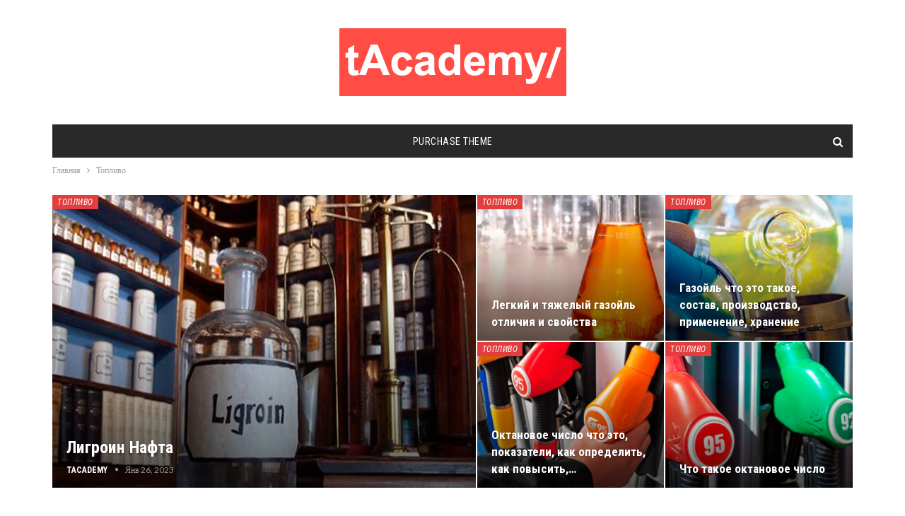

--- FILE ---
content_type: text/html; charset=UTF-8
request_url: https://tacademy.ru/category/toplivo/
body_size: 16082
content:
	<!DOCTYPE html>
		<!--[if IE 8]>
	<html class="ie ie8" lang="ru-RU"> <![endif]-->
	<!--[if IE 9]>
	<html class="ie ie9" lang="ru-RU"> <![endif]-->
	<!--[if gt IE 9]><!-->
<html lang="ru-RU"> <!--<![endif]-->
	<head>
				<meta charset="UTF-8">
		<meta http-equiv="X-UA-Compatible" content="IE=edge">
		<meta name="viewport" content="width=device-width, initial-scale=1.0">
		<link rel="pingback" href="https://tacademy.ru/xmlrpc.php"/>

		<title>Топливо Archives - Автотранспортный сайт: tacademy.ru</title><link rel="stylesheet" href="https://fonts.googleapis.com/css?family=Lato%3A400%2C400italic%7CRoboto%20Condensed%3A700%2C400italic%2C400%7CNoto%20Sans%3A400%7COswald&#038;display=swap" />
<meta name='robots' content='max-image-preview:large' />


<meta name="robots" content="max-snippet:-1, max-image-preview:large, max-video-preview:-1"/>
<link rel="canonical" href="https://tacademy.ru/category/toplivo/" />
<link rel="next" href="https://tacademy.ru/category/toplivo/page/2/" />
<meta property="og:locale" content="ru_RU" />
<meta property="og:type" content="object" />
<meta property="og:title" content="Топливо Archives - Автотранспортный сайт: tacademy.ru" />
<meta property="og:url" content="https://tacademy.ru/category/toplivo/" />
<meta property="og:site_name" content="Автотранспортный сайт: tacademy.ru" />
<meta name="twitter:card" content="summary_large_image" />
<meta name="twitter:title" content="Топливо Archives - Автотранспортный сайт: tacademy.ru" />
<script type='application/ld+json' class='yoast-schema-graph yoast-schema-graph--main'>{"@context":"https://schema.org","@graph":[{"@type":"WebSite","@id":"https://tacademy.ru/#website","url":"https://tacademy.ru/","name":"\u0410\u0432\u0442\u043e\u0442\u0440\u0430\u043d\u0441\u043f\u043e\u0440\u0442\u043d\u044b\u0439 \u0441\u0430\u0439\u0442: tacademy.ru","inLanguage":"ru-RU","description":"\u0410\u0432\u0442\u043e\u0442\u0440\u0430\u043d\u0441\u043f\u043e\u0440\u0442\u043d\u044b\u0439 \u0441\u0430\u0439\u0442: tacademy.ru","potentialAction":[{"@type":"SearchAction","target":"https://tacademy.ru/?s={search_term_string}","query-input":"required name=search_term_string"}]},{"@type":"CollectionPage","@id":"https://tacademy.ru/category/toplivo/#webpage","url":"https://tacademy.ru/category/toplivo/","name":"\u0422\u043e\u043f\u043b\u0438\u0432\u043e Archives - \u0410\u0432\u0442\u043e\u0442\u0440\u0430\u043d\u0441\u043f\u043e\u0440\u0442\u043d\u044b\u0439 \u0441\u0430\u0439\u0442: tacademy.ru","isPartOf":{"@id":"https://tacademy.ru/#website"},"inLanguage":"ru-RU"}]}</script>


<link rel='dns-prefetch' href='//fonts.googleapis.com' />
<link href='https://fonts.gstatic.com' crossorigin rel='preconnect' />
<link rel="alternate" type="application/rss+xml" title="Автотранспортный сайт: tacademy.ru &raquo; Лента" href="https://tacademy.ru/feed/" />
<link rel="alternate" type="application/rss+xml" title="Автотранспортный сайт: tacademy.ru &raquo; Лента комментариев" href="https://tacademy.ru/comments/feed/" />
<link rel="alternate" type="application/rss+xml" title="Автотранспортный сайт: tacademy.ru &raquo; Лента рубрики Топливо" href="https://tacademy.ru/category/toplivo/feed/" />
<style id='wp-img-auto-sizes-contain-inline-css' type='text/css'>
img:is([sizes=auto i],[sizes^="auto," i]){contain-intrinsic-size:3000px 1500px}
/*# sourceURL=wp-img-auto-sizes-contain-inline-css */
</style>
<style id='wp-emoji-styles-inline-css' type='text/css'>

	img.wp-smiley, img.emoji {
		display: inline !important;
		border: none !important;
		box-shadow: none !important;
		height: 1em !important;
		width: 1em !important;
		margin: 0 0.07em !important;
		vertical-align: -0.1em !important;
		background: none !important;
		padding: 0 !important;
	}
/*# sourceURL=wp-emoji-styles-inline-css */
</style>
<style id='wp-block-library-inline-css' type='text/css'>
:root{--wp-block-synced-color:#7a00df;--wp-block-synced-color--rgb:122,0,223;--wp-bound-block-color:var(--wp-block-synced-color);--wp-editor-canvas-background:#ddd;--wp-admin-theme-color:#007cba;--wp-admin-theme-color--rgb:0,124,186;--wp-admin-theme-color-darker-10:#006ba1;--wp-admin-theme-color-darker-10--rgb:0,107,160.5;--wp-admin-theme-color-darker-20:#005a87;--wp-admin-theme-color-darker-20--rgb:0,90,135;--wp-admin-border-width-focus:2px}@media (min-resolution:192dpi){:root{--wp-admin-border-width-focus:1.5px}}.wp-element-button{cursor:pointer}:root .has-very-light-gray-background-color{background-color:#eee}:root .has-very-dark-gray-background-color{background-color:#313131}:root .has-very-light-gray-color{color:#eee}:root .has-very-dark-gray-color{color:#313131}:root .has-vivid-green-cyan-to-vivid-cyan-blue-gradient-background{background:linear-gradient(135deg,#00d084,#0693e3)}:root .has-purple-crush-gradient-background{background:linear-gradient(135deg,#34e2e4,#4721fb 50%,#ab1dfe)}:root .has-hazy-dawn-gradient-background{background:linear-gradient(135deg,#faaca8,#dad0ec)}:root .has-subdued-olive-gradient-background{background:linear-gradient(135deg,#fafae1,#67a671)}:root .has-atomic-cream-gradient-background{background:linear-gradient(135deg,#fdd79a,#004a59)}:root .has-nightshade-gradient-background{background:linear-gradient(135deg,#330968,#31cdcf)}:root .has-midnight-gradient-background{background:linear-gradient(135deg,#020381,#2874fc)}:root{--wp--preset--font-size--normal:16px;--wp--preset--font-size--huge:42px}.has-regular-font-size{font-size:1em}.has-larger-font-size{font-size:2.625em}.has-normal-font-size{font-size:var(--wp--preset--font-size--normal)}.has-huge-font-size{font-size:var(--wp--preset--font-size--huge)}.has-text-align-center{text-align:center}.has-text-align-left{text-align:left}.has-text-align-right{text-align:right}.has-fit-text{white-space:nowrap!important}#end-resizable-editor-section{display:none}.aligncenter{clear:both}.items-justified-left{justify-content:flex-start}.items-justified-center{justify-content:center}.items-justified-right{justify-content:flex-end}.items-justified-space-between{justify-content:space-between}.screen-reader-text{border:0;clip-path:inset(50%);height:1px;margin:-1px;overflow:hidden;padding:0;position:absolute;width:1px;word-wrap:normal!important}.screen-reader-text:focus{background-color:#ddd;clip-path:none;color:#444;display:block;font-size:1em;height:auto;left:5px;line-height:normal;padding:15px 23px 14px;text-decoration:none;top:5px;width:auto;z-index:100000}html :where(.has-border-color){border-style:solid}html :where([style*=border-top-color]){border-top-style:solid}html :where([style*=border-right-color]){border-right-style:solid}html :where([style*=border-bottom-color]){border-bottom-style:solid}html :where([style*=border-left-color]){border-left-style:solid}html :where([style*=border-width]){border-style:solid}html :where([style*=border-top-width]){border-top-style:solid}html :where([style*=border-right-width]){border-right-style:solid}html :where([style*=border-bottom-width]){border-bottom-style:solid}html :where([style*=border-left-width]){border-left-style:solid}html :where(img[class*=wp-image-]){height:auto;max-width:100%}:where(figure){margin:0 0 1em}html :where(.is-position-sticky){--wp-admin--admin-bar--position-offset:var(--wp-admin--admin-bar--height,0px)}@media screen and (max-width:600px){html :where(.is-position-sticky){--wp-admin--admin-bar--position-offset:0px}}

/*# sourceURL=wp-block-library-inline-css */
</style><style id='global-styles-inline-css' type='text/css'>
:root{--wp--preset--aspect-ratio--square: 1;--wp--preset--aspect-ratio--4-3: 4/3;--wp--preset--aspect-ratio--3-4: 3/4;--wp--preset--aspect-ratio--3-2: 3/2;--wp--preset--aspect-ratio--2-3: 2/3;--wp--preset--aspect-ratio--16-9: 16/9;--wp--preset--aspect-ratio--9-16: 9/16;--wp--preset--color--black: #000000;--wp--preset--color--cyan-bluish-gray: #abb8c3;--wp--preset--color--white: #ffffff;--wp--preset--color--pale-pink: #f78da7;--wp--preset--color--vivid-red: #cf2e2e;--wp--preset--color--luminous-vivid-orange: #ff6900;--wp--preset--color--luminous-vivid-amber: #fcb900;--wp--preset--color--light-green-cyan: #7bdcb5;--wp--preset--color--vivid-green-cyan: #00d084;--wp--preset--color--pale-cyan-blue: #8ed1fc;--wp--preset--color--vivid-cyan-blue: #0693e3;--wp--preset--color--vivid-purple: #9b51e0;--wp--preset--gradient--vivid-cyan-blue-to-vivid-purple: linear-gradient(135deg,rgb(6,147,227) 0%,rgb(155,81,224) 100%);--wp--preset--gradient--light-green-cyan-to-vivid-green-cyan: linear-gradient(135deg,rgb(122,220,180) 0%,rgb(0,208,130) 100%);--wp--preset--gradient--luminous-vivid-amber-to-luminous-vivid-orange: linear-gradient(135deg,rgb(252,185,0) 0%,rgb(255,105,0) 100%);--wp--preset--gradient--luminous-vivid-orange-to-vivid-red: linear-gradient(135deg,rgb(255,105,0) 0%,rgb(207,46,46) 100%);--wp--preset--gradient--very-light-gray-to-cyan-bluish-gray: linear-gradient(135deg,rgb(238,238,238) 0%,rgb(169,184,195) 100%);--wp--preset--gradient--cool-to-warm-spectrum: linear-gradient(135deg,rgb(74,234,220) 0%,rgb(151,120,209) 20%,rgb(207,42,186) 40%,rgb(238,44,130) 60%,rgb(251,105,98) 80%,rgb(254,248,76) 100%);--wp--preset--gradient--blush-light-purple: linear-gradient(135deg,rgb(255,206,236) 0%,rgb(152,150,240) 100%);--wp--preset--gradient--blush-bordeaux: linear-gradient(135deg,rgb(254,205,165) 0%,rgb(254,45,45) 50%,rgb(107,0,62) 100%);--wp--preset--gradient--luminous-dusk: linear-gradient(135deg,rgb(255,203,112) 0%,rgb(199,81,192) 50%,rgb(65,88,208) 100%);--wp--preset--gradient--pale-ocean: linear-gradient(135deg,rgb(255,245,203) 0%,rgb(182,227,212) 50%,rgb(51,167,181) 100%);--wp--preset--gradient--electric-grass: linear-gradient(135deg,rgb(202,248,128) 0%,rgb(113,206,126) 100%);--wp--preset--gradient--midnight: linear-gradient(135deg,rgb(2,3,129) 0%,rgb(40,116,252) 100%);--wp--preset--font-size--small: 13px;--wp--preset--font-size--medium: 20px;--wp--preset--font-size--large: 36px;--wp--preset--font-size--x-large: 42px;--wp--preset--spacing--20: 0.44rem;--wp--preset--spacing--30: 0.67rem;--wp--preset--spacing--40: 1rem;--wp--preset--spacing--50: 1.5rem;--wp--preset--spacing--60: 2.25rem;--wp--preset--spacing--70: 3.38rem;--wp--preset--spacing--80: 5.06rem;--wp--preset--shadow--natural: 6px 6px 9px rgba(0, 0, 0, 0.2);--wp--preset--shadow--deep: 12px 12px 50px rgba(0, 0, 0, 0.4);--wp--preset--shadow--sharp: 6px 6px 0px rgba(0, 0, 0, 0.2);--wp--preset--shadow--outlined: 6px 6px 0px -3px rgb(255, 255, 255), 6px 6px rgb(0, 0, 0);--wp--preset--shadow--crisp: 6px 6px 0px rgb(0, 0, 0);}:where(.is-layout-flex){gap: 0.5em;}:where(.is-layout-grid){gap: 0.5em;}body .is-layout-flex{display: flex;}.is-layout-flex{flex-wrap: wrap;align-items: center;}.is-layout-flex > :is(*, div){margin: 0;}body .is-layout-grid{display: grid;}.is-layout-grid > :is(*, div){margin: 0;}:where(.wp-block-columns.is-layout-flex){gap: 2em;}:where(.wp-block-columns.is-layout-grid){gap: 2em;}:where(.wp-block-post-template.is-layout-flex){gap: 1.25em;}:where(.wp-block-post-template.is-layout-grid){gap: 1.25em;}.has-black-color{color: var(--wp--preset--color--black) !important;}.has-cyan-bluish-gray-color{color: var(--wp--preset--color--cyan-bluish-gray) !important;}.has-white-color{color: var(--wp--preset--color--white) !important;}.has-pale-pink-color{color: var(--wp--preset--color--pale-pink) !important;}.has-vivid-red-color{color: var(--wp--preset--color--vivid-red) !important;}.has-luminous-vivid-orange-color{color: var(--wp--preset--color--luminous-vivid-orange) !important;}.has-luminous-vivid-amber-color{color: var(--wp--preset--color--luminous-vivid-amber) !important;}.has-light-green-cyan-color{color: var(--wp--preset--color--light-green-cyan) !important;}.has-vivid-green-cyan-color{color: var(--wp--preset--color--vivid-green-cyan) !important;}.has-pale-cyan-blue-color{color: var(--wp--preset--color--pale-cyan-blue) !important;}.has-vivid-cyan-blue-color{color: var(--wp--preset--color--vivid-cyan-blue) !important;}.has-vivid-purple-color{color: var(--wp--preset--color--vivid-purple) !important;}.has-black-background-color{background-color: var(--wp--preset--color--black) !important;}.has-cyan-bluish-gray-background-color{background-color: var(--wp--preset--color--cyan-bluish-gray) !important;}.has-white-background-color{background-color: var(--wp--preset--color--white) !important;}.has-pale-pink-background-color{background-color: var(--wp--preset--color--pale-pink) !important;}.has-vivid-red-background-color{background-color: var(--wp--preset--color--vivid-red) !important;}.has-luminous-vivid-orange-background-color{background-color: var(--wp--preset--color--luminous-vivid-orange) !important;}.has-luminous-vivid-amber-background-color{background-color: var(--wp--preset--color--luminous-vivid-amber) !important;}.has-light-green-cyan-background-color{background-color: var(--wp--preset--color--light-green-cyan) !important;}.has-vivid-green-cyan-background-color{background-color: var(--wp--preset--color--vivid-green-cyan) !important;}.has-pale-cyan-blue-background-color{background-color: var(--wp--preset--color--pale-cyan-blue) !important;}.has-vivid-cyan-blue-background-color{background-color: var(--wp--preset--color--vivid-cyan-blue) !important;}.has-vivid-purple-background-color{background-color: var(--wp--preset--color--vivid-purple) !important;}.has-black-border-color{border-color: var(--wp--preset--color--black) !important;}.has-cyan-bluish-gray-border-color{border-color: var(--wp--preset--color--cyan-bluish-gray) !important;}.has-white-border-color{border-color: var(--wp--preset--color--white) !important;}.has-pale-pink-border-color{border-color: var(--wp--preset--color--pale-pink) !important;}.has-vivid-red-border-color{border-color: var(--wp--preset--color--vivid-red) !important;}.has-luminous-vivid-orange-border-color{border-color: var(--wp--preset--color--luminous-vivid-orange) !important;}.has-luminous-vivid-amber-border-color{border-color: var(--wp--preset--color--luminous-vivid-amber) !important;}.has-light-green-cyan-border-color{border-color: var(--wp--preset--color--light-green-cyan) !important;}.has-vivid-green-cyan-border-color{border-color: var(--wp--preset--color--vivid-green-cyan) !important;}.has-pale-cyan-blue-border-color{border-color: var(--wp--preset--color--pale-cyan-blue) !important;}.has-vivid-cyan-blue-border-color{border-color: var(--wp--preset--color--vivid-cyan-blue) !important;}.has-vivid-purple-border-color{border-color: var(--wp--preset--color--vivid-purple) !important;}.has-vivid-cyan-blue-to-vivid-purple-gradient-background{background: var(--wp--preset--gradient--vivid-cyan-blue-to-vivid-purple) !important;}.has-light-green-cyan-to-vivid-green-cyan-gradient-background{background: var(--wp--preset--gradient--light-green-cyan-to-vivid-green-cyan) !important;}.has-luminous-vivid-amber-to-luminous-vivid-orange-gradient-background{background: var(--wp--preset--gradient--luminous-vivid-amber-to-luminous-vivid-orange) !important;}.has-luminous-vivid-orange-to-vivid-red-gradient-background{background: var(--wp--preset--gradient--luminous-vivid-orange-to-vivid-red) !important;}.has-very-light-gray-to-cyan-bluish-gray-gradient-background{background: var(--wp--preset--gradient--very-light-gray-to-cyan-bluish-gray) !important;}.has-cool-to-warm-spectrum-gradient-background{background: var(--wp--preset--gradient--cool-to-warm-spectrum) !important;}.has-blush-light-purple-gradient-background{background: var(--wp--preset--gradient--blush-light-purple) !important;}.has-blush-bordeaux-gradient-background{background: var(--wp--preset--gradient--blush-bordeaux) !important;}.has-luminous-dusk-gradient-background{background: var(--wp--preset--gradient--luminous-dusk) !important;}.has-pale-ocean-gradient-background{background: var(--wp--preset--gradient--pale-ocean) !important;}.has-electric-grass-gradient-background{background: var(--wp--preset--gradient--electric-grass) !important;}.has-midnight-gradient-background{background: var(--wp--preset--gradient--midnight) !important;}.has-small-font-size{font-size: var(--wp--preset--font-size--small) !important;}.has-medium-font-size{font-size: var(--wp--preset--font-size--medium) !important;}.has-large-font-size{font-size: var(--wp--preset--font-size--large) !important;}.has-x-large-font-size{font-size: var(--wp--preset--font-size--x-large) !important;}
/*# sourceURL=global-styles-inline-css */
</style>

<style id='classic-theme-styles-inline-css' type='text/css'>
/*! This file is auto-generated */
.wp-block-button__link{color:#fff;background-color:#32373c;border-radius:9999px;box-shadow:none;text-decoration:none;padding:calc(.667em + 2px) calc(1.333em + 2px);font-size:1.125em}.wp-block-file__button{background:#32373c;color:#fff;text-decoration:none}
/*# sourceURL=/wp-includes/css/classic-themes.min.css */
</style>

<script type="text/javascript" src="https://tacademy.ru/wp-includes/js/jquery/jquery.min.js?ver=3.7.1" id="jquery-core-js"></script>
<script type="text/javascript" src="https://tacademy.ru/wp-includes/js/jquery/jquery-migrate.min.js?ver=3.4.1" id="jquery-migrate-js"></script>
<link rel="https://api.w.org/" href="https://tacademy.ru/wp-json/" /><link rel="alternate" title="JSON" type="application/json" href="https://tacademy.ru/wp-json/wp/v2/categories/35" /><link rel="EditURI" type="application/rsd+xml" title="RSD" href="https://tacademy.ru/xmlrpc.php?rsd" />
			<link rel="amphtml" href="https://tacademy.ru/amp/category/toplivo/"/>
						<link rel="shortcut icon" href="https://tacademy.ru/wp-content/uploads/7-2.png">			<link rel="apple-touch-icon" href="https://tacademy.ru/wp-content/uploads/7-2.png">			<link rel="apple-touch-icon" sizes="114x114" href="https://tacademy.ru/wp-content/uploads/7-1.png">			<link rel="apple-touch-icon" sizes="72x72" href="https://tacademy.ru/wp-content/uploads/7-1.png">			<link rel="apple-touch-icon" sizes="144x144" href="https://tacademy.ru/wp-content/uploads/7-1.png"><meta name="generator" content="Powered by WPBakery Page Builder - drag and drop page builder for WordPress."/>
<script type="application/ld+json">{
    "@context": "http://schema.org/",
    "@type": "Organization",
    "@id": "#organization",
    "logo": {
        "@type": "ImageObject",
        "url": "http://tacademy.ru/wp-content/uploads/tacademy-ru.png"
    },
    "url": "https://tacademy.ru/",
    "name": "\u0410\u0432\u0442\u043e\u0442\u0440\u0430\u043d\u0441\u043f\u043e\u0440\u0442\u043d\u044b\u0439 \u0441\u0430\u0439\u0442: tacademy.ru",
    "description": "\u0410\u0432\u0442\u043e\u0442\u0440\u0430\u043d\u0441\u043f\u043e\u0440\u0442\u043d\u044b\u0439 \u0441\u0430\u0439\u0442: tacademy.ru"
}</script>
<script type="application/ld+json">{
    "@context": "http://schema.org/",
    "@type": "WebSite",
    "name": "\u0410\u0432\u0442\u043e\u0442\u0440\u0430\u043d\u0441\u043f\u043e\u0440\u0442\u043d\u044b\u0439 \u0441\u0430\u0439\u0442: tacademy.ru",
    "alternateName": "\u0410\u0432\u0442\u043e\u0442\u0440\u0430\u043d\u0441\u043f\u043e\u0440\u0442\u043d\u044b\u0439 \u0441\u0430\u0439\u0442: tacademy.ru",
    "url": "https://tacademy.ru/"
}</script>
<link rel='stylesheet' id='bs-icons' href='https://tacademy.ru/wp-content/themes/publisher/includes/libs/better-framework/assets/css/bs-icons.css' type='text/css' media='all' />
<link rel='stylesheet' id='better-social-counter' href='https://tacademy.ru/wp-content/plugins/better-social-counter/css/style.min.css' type='text/css' media='all' />
<link rel='stylesheet' id='bf-slick' href='https://tacademy.ru/wp-content/themes/publisher/includes/libs/better-framework/assets/css/slick.min.css' type='text/css' media='all' />

<link rel='stylesheet' id='better-reviews' href='https://tacademy.ru/wp-content/plugins/better-reviews/css/better-reviews.min.css' type='text/css' media='all' />
<link rel='stylesheet' id='pretty-photo' href='https://tacademy.ru/wp-content/themes/publisher/includes/libs/better-framework/assets/css/pretty-photo.min.css' type='text/css' media='all' />
<link rel='stylesheet' id='theme-libs' href='https://tacademy.ru/wp-content/themes/publisher/css/theme-libs.min.css' type='text/css' media='all' />
<link rel='stylesheet' id='fontawesome' href='https://tacademy.ru/wp-content/themes/publisher/includes/libs/better-framework/assets/css/font-awesome.min.css' type='text/css' media='all' />
<link rel='stylesheet' id='publisher' href='https://tacademy.ru/wp-content/themes/publisher/style-7.11.0.min.css' type='text/css' media='all' />
<link rel='stylesheet' id='publisher-theme-classic-magazine' href='https://tacademy.ru/wp-content/themes/publisher/includes/styles/classic-magazine/style.min.css' type='text/css' media='all' />
<link rel='stylesheet' id='7.11.0-1703516982' href='https://tacademy.ru/wp-content/bs-booster-cache/6f28099fa02afebb5610900492e3b2d0.css' type='text/css' media='all' />
<noscript><style> .wpb_animate_when_almost_visible { opacity: 1; }</style></noscript>	</head>

<body class="archive category category-toplivo category-35 wp-theme-publisher bs-theme bs-publisher bs-publisher-classic-magazine active-light-box ltr close-rh page-layout-2-col page-layout-2-col-right full-width active-sticky-sidebar main-menu-sticky-smart main-menu-boxed active-ajax-search single-prim-cat-35 single-cat-35  wpb-js-composer js-comp-ver-6.2.0 vc_responsive bs-ll-a" dir="ltr">
		<div class="main-wrap content-main-wrap">
			<header id="header" class="site-header header-style-1 boxed" itemscope="itemscope" itemtype="https://schema.org/WPHeader">
				<div class="header-inner">
			<div class="content-wrap">
				<div class="container">
					<div id="site-branding" class="site-branding">
	<p  id="site-title" class="logo h1 img-logo">
	<a href="https://tacademy.ru/" itemprop="url" rel="home">
					<img id="site-logo" src="https://tacademy.ru/wp-content/uploads/tacademy-ru.png" alt="Tacademy" data-bsrjs="http://tacademy.ru/wp-content/uploads/tacademy-ru-ret.png" />

			<span class="site-title">Tacademy - Автотранспортный сайт: tacademy.ru</span>
				</a>
</p>
</div>
				</div>

			</div>
		</div>
		<div id="menu-main" class="menu main-menu-wrapper show-search-item menu-actions-btn-width-1" role="navigation" itemscope="itemscope" itemtype="https://schema.org/SiteNavigationElement">
	<div class="main-menu-inner">
		<div class="content-wrap">
			<div class="container">

				<nav class="main-menu-container">
					<ul id="main-navigation" class="main-menu menu bsm-pure clearfix">
						<li id="menu-item-170" class="menu-item menu-item-type-custom menu-item-object-custom better-anim-fade menu-item-170"><a target="_blank" href="http://betterstudio.com/">Purchase Theme</a></li>
					</ul>
											<div class="menu-action-buttons width-1">
															<div class="search-container close">
									<span class="search-handler"><i class="fa fa-search"></i></span>

									<div class="search-box clearfix">
										<form role="search" method="get" class="search-form clearfix" action="https://tacademy.ru">
	<input type="search" class="search-field"
	       placeholder="Поиск..."
	       value="" name="s"
	       title="Искать:"
	       autocomplete="off">
	<input type="submit" class="search-submit" value="Поиск">
</form>
									</div>
								</div>
														</div>
										</nav>

			</div>
		</div>
	</div>
</div>	</header>
	<div class="rh-header clearfix light deferred-block-exclude">
		<div class="rh-container clearfix">

			<div class="menu-container close">
				<span class="menu-handler"><span class="lines"></span></span>
			</div>

			<div class="logo-container rh-img-logo">
				<a href="https://tacademy.ru/" itemprop="url" rel="home">
											<img src="https://tacademy.ru/wp-content/uploads/tacademy-ru.png" alt="Автотранспортный сайт: tacademy.ru" data-bsrjs="http://tacademy.ru/wp-content/uploads/tacademy-ru-ret.png" />				</a>
			</div>
		</div>
	</div>
<nav role="navigation" aria-label="Breadcrumbs" class="bf-breadcrumb clearfix bc-top-style bc-before-slider-style-3"><div class="content-wrap"><div class="container bf-breadcrumb-container"><ul class="bf-breadcrumb-items" itemscope itemtype="http://schema.org/BreadcrumbList"><meta name="numberOfItems" content="2" /><meta name="itemListOrder" content="Ascending" /><li itemprop="itemListElement" itemscope itemtype="http://schema.org/ListItem" class="bf-breadcrumb-item bf-breadcrumb-begin"><a itemprop="item" href="https://tacademy.ru" rel="home"><span itemprop="name">Главная</span></a><meta itemprop="position" content="1" /></li><li itemprop="itemListElement" itemscope itemtype="http://schema.org/ListItem" class="bf-breadcrumb-item bf-breadcrumb-end"><span itemprop="name">Топливо</span><meta itemprop="item" content="https://tacademy.ru/category/toplivo/"/><meta itemprop="position" content="2" /></li></ul></div></div></nav><div class="content-wrap">
	<div class="slider-container clearfix slider-type-custom-blocks slider-bc-before slider-style-3-container slider-overlay-simple-gr">
	<div class="content-wrap">
	<div class="container">
	<div class="row">
	<div class="col-sm-12">
		<div class="listing listing-modern-grid listing-modern-grid-2 clearfix slider-overlay-simple-gr">
		<div class="mg-col mg-col-1">
				<article class="post-417 type-post format-standard has-post-thumbnail  listing-item-1 listing-item listing-mg-item listing-mg-2-item listing-mg-type-1 main-term-35">
	<div class="item-content">
		<a  title="Лигроин Нафта" data-src="https://tacademy.ru/wp-content/uploads/36.jpg" data-bs-srcset="{&quot;baseurl&quot;:&quot;https:\/\/tacademy.ru\/wp-content\/uploads\/&quot;,&quot;sizes&quot;:{&quot;210&quot;:&quot;36-210x136.jpg&quot;,&quot;279&quot;:&quot;36-279x220.jpg&quot;,&quot;357&quot;:&quot;36-357x210.jpg&quot;,&quot;618&quot;:&quot;36.jpg&quot;}}"				class="img-cont" href="https://tacademy.ru/ligroin-nafta-author-tacademy/"></a>
		<div class="term-badges floated"><span class="term-badge term-35"><a href="https://tacademy.ru/category/toplivo/">Топливо</a></span></div>		<div class="content-container">
			<h2 class="title">			<a href="https://tacademy.ru/ligroin-nafta-author-tacademy/" class="post-url post-title">
				Лигроин Нафта			</a>
			</h2>		<div class="post-meta">

							<a href="https://tacademy.ru/author/tacademy/"
				   title="Обзор Автор статьи"
				   class="post-author-a">
					<i class="post-author author">
						tacademy					</i>
				</a>
							<span class="time"><time class="post-published updated"
				                         datetime="2023-01-26T00:00:00+03:00">Янв 26, 2023</time></span>
						</div>
				</div>
	</div>
	</article >
		</div>
		<div class="mg-col mg-col-2">
			<div class="mg-row mg-row-1 clearfix">
				<div class="item-2-cont">
						<article class="post-403 type-post format-standard has-post-thumbnail  listing-item-2 listing-item listing-mg-item listing-mg-2-item listing-mg-type-1 main-term-35">
	<div class="item-content">
		<a  title="Легкий и тяжелый газойль отличия и свойства" data-src="https://tacademy.ru/wp-content/uploads/29-279x220.jpg" data-bs-srcset="{&quot;baseurl&quot;:&quot;https:\/\/tacademy.ru\/wp-content\/uploads\/&quot;,&quot;sizes&quot;:{&quot;210&quot;:&quot;29-210x136.jpg&quot;,&quot;279&quot;:&quot;29-279x220.jpg&quot;,&quot;357&quot;:&quot;29-357x210.jpg&quot;,&quot;618&quot;:&quot;29.jpg&quot;}}"				class="img-cont" href="https://tacademy.ru/legkij-tyazhelij-gazojl-otlichiya-svojstva-author-tacademy/"></a>
		<div class="term-badges floated"><span class="term-badge term-35"><a href="https://tacademy.ru/category/toplivo/">Топливо</a></span></div>		<div class="content-container">
			<h2 class="title">			<a href="https://tacademy.ru/legkij-tyazhelij-gazojl-otlichiya-svojstva-author-tacademy/" class="post-url post-title">
				Легкий и тяжелый газойль отличия и свойства			</a>
			</h2>		</div>
	</div>
	</article >
				</div>
				<div class="item-3-cont">
						<article class="post-401 type-post format-standard has-post-thumbnail  listing-item-3 listing-item listing-mg-item listing-mg-2-item listing-mg-type-1 main-term-35">
	<div class="item-content">
		<a  title="Газойль что это такое, состав, производство, применение, хранение" data-src="https://tacademy.ru/wp-content/uploads/28-279x220.jpg" data-bs-srcset="{&quot;baseurl&quot;:&quot;https:\/\/tacademy.ru\/wp-content\/uploads\/&quot;,&quot;sizes&quot;:{&quot;210&quot;:&quot;28-210x136.jpg&quot;,&quot;279&quot;:&quot;28-279x220.jpg&quot;,&quot;357&quot;:&quot;28-357x210.jpg&quot;,&quot;618&quot;:&quot;28.jpg&quot;}}"				class="img-cont" href="https://tacademy.ru/gazojl-sostav-proizvodstvo-primenenie-author-tacademy/"></a>
		<div class="term-badges floated"><span class="term-badge term-35"><a href="https://tacademy.ru/category/toplivo/">Топливо</a></span></div>		<div class="content-container">
			<h2 class="title">			<a href="https://tacademy.ru/gazojl-sostav-proizvodstvo-primenenie-author-tacademy/" class="post-url post-title">
				Газойль что это такое, состав, производство, применение, хранение			</a>
			</h2>		</div>
	</div>
	</article >
				</div>
			</div>
			<div class="mg-row mg-row-2 clearfix">
				<div class="item-4-cont">
						<article class="post-367 type-post format-standard has-post-thumbnail  listing-item-4 listing-item listing-mg-item listing-mg-2-item listing-mg-type-1 main-term-35">
	<div class="item-content">
		<a  title="Октановое число что это, показатели, как определить, как повысить, понизить" data-src="https://tacademy.ru/wp-content/uploads/11-279x220.jpg" data-bs-srcset="{&quot;baseurl&quot;:&quot;https:\/\/tacademy.ru\/wp-content\/uploads\/&quot;,&quot;sizes&quot;:{&quot;210&quot;:&quot;11-210x136.jpg&quot;,&quot;279&quot;:&quot;11-279x220.jpg&quot;,&quot;357&quot;:&quot;11-357x210.jpg&quot;,&quot;618&quot;:&quot;11.jpg&quot;}}"				class="img-cont" href="https://tacademy.ru/oktanovoe-chislo-pokazateli-opredelit-author-tacademy/"></a>
		<div class="term-badges floated"><span class="term-badge term-35"><a href="https://tacademy.ru/category/toplivo/">Топливо</a></span></div>		<div class="content-container">
			<h2 class="title">			<a href="https://tacademy.ru/oktanovoe-chislo-pokazateli-opredelit-author-tacademy/" class="post-url post-title">
				Октановое число что это, показатели, как определить, как повысить,&hellip;			</a>
			</h2>		</div>
	</div>
	</article >
				</div>
				<div class="item-5-cont">
						<article class="post-365 type-post format-standard has-post-thumbnail  listing-item-5 listing-item listing-mg-item listing-mg-2-item listing-mg-type-1 main-term-35">
	<div class="item-content">
		<a  title="Что такое октановое число" data-src="https://tacademy.ru/wp-content/uploads/10-279x220.jpg" data-bs-srcset="{&quot;baseurl&quot;:&quot;https:\/\/tacademy.ru\/wp-content\/uploads\/&quot;,&quot;sizes&quot;:{&quot;210&quot;:&quot;10-210x136.jpg&quot;,&quot;279&quot;:&quot;10-279x220.jpg&quot;,&quot;357&quot;:&quot;10-357x210.jpg&quot;,&quot;618&quot;:&quot;10.jpg&quot;}}"				class="img-cont" href="https://tacademy.ru/chto-takoe-oktanovoe-chislo-author-tacademy/"></a>
		<div class="term-badges floated"><span class="term-badge term-35"><a href="https://tacademy.ru/category/toplivo/">Топливо</a></span></div>		<div class="content-container">
			<h2 class="title">			<a href="https://tacademy.ru/chto-takoe-oktanovoe-chislo-author-tacademy/" class="post-url post-title">
				Что такое октановое число			</a>
			</h2>		</div>
	</div>
	</article >
				</div>
			</div>
		</div>
	</div>
	</div>
	</div>
	</div>
	</div>
		</div>	<main id="content" class="content-container">

		<div class="container layout-2-col layout-2-col-1 layout-right-sidebar layout-bc-before">
			<div class="row main-section">
										<div class="col-sm-8 content-column">
								<section class="archive-title category-title with-actions with-terms">
		<div class="pre-title"><span>просмотр Категория</span></div>

					<div class="actions-container">
				<a class="rss-link" href="https://tacademy.ru/category/toplivo/feed/"><i class="fa fa-rss"></i></a>
			</div>
		
		<h1 class="page-heading"><span class="h-title">Топливо</span></h1>
		
					<div class="term-badges">
									<span class="term-badge term-33">
					<a href="https://tacademy.ru/category/avtomobil/">Автомобиль</a>
				</span>
										<span class="term-badge term-39">
					<a href="https://tacademy.ru/category/avtomobilnyye-brendy/">Автомобильные бренды</a>
				</span>
										<span class="term-badge term-31">
					<a href="https://tacademy.ru/category/azs/">АЗС</a>
				</span>
										<span class="term-badge term-1">
					<a href="https://tacademy.ru/category/%d0%b1%d0%b5%d0%b7-%d1%80%d1%83%d0%b1%d1%80%d0%b8%d0%ba%d0%b8/">Без рубрики</a>
				</span>
										<span class="term-badge term-34">
					<a href="https://tacademy.ru/category/benzin/">Бензин</a>
				</span>
										<span class="term-badge term-37">
					<a href="https://tacademy.ru/category/dizelnoye-toplivo/">Дизельное топливо</a>
				</span>
										<span class="term-badge term-36">
					<a href="https://tacademy.ru/category/kerosin/">Керосин</a>
				</span>
								</div>

				</section>
	<div class="listing listing-blog listing-blog-1 clearfix  columns-1">
		<article class="post-363 type-post format-standard has-post-thumbnail   listing-item listing-item-blog  listing-item-blog-1 main-term-35 bsw-7 ">
		<div class="item-inner clearfix">
							<div class="featured clearfix">
					<div class="term-badges floated"><span class="term-badge term-35"><a href="https://tacademy.ru/category/toplivo/">Топливо</a></span></div>					<a  title="Влияние октанового числа на расход топлива" data-src="https://tacademy.ru/wp-content/uploads/9-210x136.jpg" data-bs-srcset="{&quot;baseurl&quot;:&quot;https:\/\/tacademy.ru\/wp-content\/uploads\/&quot;,&quot;sizes&quot;:{&quot;86&quot;:&quot;9-86x64.jpg&quot;,&quot;210&quot;:&quot;9-210x136.jpg&quot;,&quot;279&quot;:&quot;9-279x220.jpg&quot;,&quot;357&quot;:&quot;9-357x210.jpg&quot;,&quot;618&quot;:&quot;9.jpg&quot;}}"							class="img-holder" href="https://tacademy.ru/vliyanie-oktanovogo-chisla-na-rashod-topliva-author-tacademy/"></a>
									</div>
			<h2 class="title">			<a href="https://tacademy.ru/vliyanie-oktanovogo-chisla-na-rashod-topliva-author-tacademy/" class="post-url post-title">
				Влияние октанового числа на расход топлива			</a>
			</h2>		<div class="post-meta">

							<a href="https://tacademy.ru/author/tacademy/"
				   title="Обзор Автор статьи"
				   class="post-author-a">
					<i class="post-author author">
						tacademy					</i>
				</a>
							<span class="time"><time class="post-published updated"
				                         datetime="2022-12-30T00:00:00+03:00">Дек 30, 2022</time></span>
						</div>
						<div class="post-summary">
					Октановое число бензина является показателем его устойчивости к детонации. Если октановое число выше, то топливо может выдерживать сжатие в течение длительного времени без воспламенения. Это означает, что если двигатель хочет извлечь из &hellip;				</div>
						</div>
	</article>
	<article class="post-301 type-post format-standard has-post-thumbnail   listing-item listing-item-blog  listing-item-blog-1 main-term-35 bsw-7 ">
		<div class="item-inner clearfix">
							<div class="featured clearfix">
					<div class="term-badges floated"><span class="term-badge term-35"><a href="https://tacademy.ru/category/toplivo/">Топливо</a></span></div>					<a  title="Альтернативные виды топлива" data-src="https://tacademy.ru/wp-content/uploads/84-210x136.jpg" data-bs-srcset="{&quot;baseurl&quot;:&quot;https:\/\/tacademy.ru\/wp-content\/uploads\/&quot;,&quot;sizes&quot;:{&quot;86&quot;:&quot;84-86x64.jpg&quot;,&quot;210&quot;:&quot;84-210x136.jpg&quot;,&quot;279&quot;:&quot;84-279x220.jpg&quot;,&quot;357&quot;:&quot;84-357x210.jpg&quot;,&quot;618&quot;:&quot;84.jpg&quot;}}"							class="img-holder" href="https://tacademy.ru/alternativnye-vidy-topliva-author-tacademy/"></a>
									</div>
			<h2 class="title">			<a href="https://tacademy.ru/alternativnye-vidy-topliva-author-tacademy/" class="post-url post-title">
				Альтернативные виды топлива			</a>
			</h2>		<div class="post-meta">

							<a href="https://tacademy.ru/author/tacademy/"
				   title="Обзор Автор статьи"
				   class="post-author-a">
					<i class="post-author author">
						tacademy					</i>
				</a>
							<span class="time"><time class="post-published updated"
				                         datetime="2022-11-29T00:00:00+03:00">Ноя 29, 2022</time></span>
						</div>
						<div class="post-summary">
					Давайте рассмотрим, какие варианты заправки автомобиля существуют в настоящее время и какие варианты, кроме бензина и дизельного топлива, появятся в будущем.
Сжиженный нефтяной газ (LPG)
Сжиженный нефтяной газ уже пытались использовать в &hellip;				</div>
						</div>
	</article>
	<article class="post-295 type-post format-standard has-post-thumbnail   listing-item listing-item-blog  listing-item-blog-1 main-term-35 bsw-7 ">
		<div class="item-inner clearfix">
							<div class="featured clearfix">
					<div class="term-badges floated"><span class="term-badge term-35"><a href="https://tacademy.ru/category/toplivo/">Топливо</a></span></div>					<a  title="Замена масла своими руками инструкция, вопросы и ответы" data-src="https://tacademy.ru/wp-content/uploads/81-210x136.jpg" data-bs-srcset="{&quot;baseurl&quot;:&quot;https:\/\/tacademy.ru\/wp-content\/uploads\/&quot;,&quot;sizes&quot;:{&quot;86&quot;:&quot;81-86x64.jpg&quot;,&quot;210&quot;:&quot;81-210x136.jpg&quot;,&quot;279&quot;:&quot;81-279x220.jpg&quot;,&quot;357&quot;:&quot;81-357x210.jpg&quot;,&quot;618&quot;:&quot;81.jpg&quot;}}"							class="img-holder" href="https://tacademy.ru/zamena-masla-svoimi-rukami-instrukciya-author-tacademy/"></a>
									</div>
			<h2 class="title">			<a href="https://tacademy.ru/zamena-masla-svoimi-rukami-instrukciya-author-tacademy/" class="post-url post-title">
				Замена масла своими руками инструкция, вопросы и ответы			</a>
			</h2>		<div class="post-meta">

							<a href="https://tacademy.ru/author/tacademy/"
				   title="Обзор Автор статьи"
				   class="post-author-a">
					<i class="post-author author">
						tacademy					</i>
				</a>
							<span class="time"><time class="post-published updated"
				                         datetime="2022-11-26T00:00:00+03:00">Ноя 26, 2022</time></span>
						</div>
						<div class="post-summary">
					Пошаговое руководство по замене масла

	Поставьте автомобиль на ровную площадку, включите стояночный тормоз и выключите двигатель. Если необходимо, поднимите переднюю часть автомобиля, заехав на рампу или подняв ее домкратом.

Шаги по &hellip;				</div>
						</div>
	</article>
	<article class="post-289 type-post format-standard has-post-thumbnail   listing-item listing-item-blog  listing-item-blog-1 main-term-35 bsw-7 ">
		<div class="item-inner clearfix">
							<div class="featured clearfix">
					<div class="term-badges floated"><span class="term-badge term-35"><a href="https://tacademy.ru/category/toplivo/">Топливо</a></span></div>					<a  title="Сжиженные углеводородные газы" data-src="https://tacademy.ru/wp-content/uploads/78-210x136.jpg" data-bs-srcset="{&quot;baseurl&quot;:&quot;https:\/\/tacademy.ru\/wp-content\/uploads\/&quot;,&quot;sizes&quot;:{&quot;86&quot;:&quot;78-86x64.jpg&quot;,&quot;210&quot;:&quot;78-210x136.jpg&quot;,&quot;279&quot;:&quot;78-279x220.jpg&quot;,&quot;357&quot;:&quot;78-357x210.jpg&quot;,&quot;618&quot;:&quot;78.jpg&quot;}}"							class="img-holder" href="https://tacademy.ru/szhizhennye-uglevodorodnye-gazy-author-tacademy/"></a>
									</div>
			<h2 class="title">			<a href="https://tacademy.ru/szhizhennye-uglevodorodnye-gazy-author-tacademy/" class="post-url post-title">
				Сжиженные углеводородные газы			</a>
			</h2>		<div class="post-meta">

							<a href="https://tacademy.ru/author/tacademy/"
				   title="Обзор Автор статьи"
				   class="post-author-a">
					<i class="post-author author">
						tacademy					</i>
				</a>
							<span class="time"><time class="post-published updated"
				                         datetime="2022-11-23T00:00:00+03:00">Ноя 23, 2022</time></span>
						</div>
						<div class="post-summary">
					Сжиженный углеводородный газ (СУГ) — это комбинация углеводородов или их смесей, которые при нормальном атмосферном давлении и температуре остаются газообразными, но под действием давления могут переходить в жидкое состояние. Такое сжижение&hellip;				</div>
						</div>
	</article>
	<article class="post-287 type-post format-standard has-post-thumbnail   listing-item listing-item-blog  listing-item-blog-1 main-term-35 bsw-7 ">
		<div class="item-inner clearfix">
							<div class="featured clearfix">
					<div class="term-badges floated"><span class="term-badge term-35"><a href="https://tacademy.ru/category/toplivo/">Топливо</a></span></div>					<a  title="Сжиженный углеводородный газ и сжиженный нефтяной газ" data-src="https://tacademy.ru/wp-content/uploads/77-210x136.jpg" data-bs-srcset="{&quot;baseurl&quot;:&quot;https:\/\/tacademy.ru\/wp-content\/uploads\/&quot;,&quot;sizes&quot;:{&quot;86&quot;:&quot;77-86x64.jpg&quot;,&quot;210&quot;:&quot;77-210x136.jpg&quot;,&quot;279&quot;:&quot;77-279x220.jpg&quot;,&quot;357&quot;:&quot;77-357x210.jpg&quot;,&quot;618&quot;:&quot;77.jpg&quot;}}"							class="img-holder" href="https://tacademy.ru/szhizhennij-uglevodorodnij-neftyanoj-gaz-author-tacademy/"></a>
									</div>
			<h2 class="title">			<a href="https://tacademy.ru/szhizhennij-uglevodorodnij-neftyanoj-gaz-author-tacademy/" class="post-url post-title">
				Сжиженный углеводородный газ и сжиженный нефтяной газ			</a>
			</h2>		<div class="post-meta">

							<a href="https://tacademy.ru/author/tacademy/"
				   title="Обзор Автор статьи"
				   class="post-author-a">
					<i class="post-author author">
						tacademy					</i>
				</a>
							<span class="time"><time class="post-published updated"
				                         datetime="2022-11-22T00:00:00+03:00">Ноя 22, 2022</time></span>
						</div>
						<div class="post-summary">
					Сжиженный углеводородный газ (СУГ) — это один из видов альтернативного топлива. Он представляет собой комбинацию пропана (C3H8) и бутана (C4H10), что делает его широко распространенным источником топлива. Его часто называют сжиженным&hellip;				</div>
						</div>
	</article>
	<article class="post-277 type-post format-standard has-post-thumbnail   listing-item listing-item-blog  listing-item-blog-1 main-term-35 bsw-7 ">
		<div class="item-inner clearfix">
							<div class="featured clearfix">
					<div class="term-badges floated"><span class="term-badge term-35"><a href="https://tacademy.ru/category/toplivo/">Топливо</a></span></div>					<a  title="Газовое оборудование для автомобилей вопросы и ответы" data-src="https://tacademy.ru/wp-content/uploads/72-210x136.jpg" data-bs-srcset="{&quot;baseurl&quot;:&quot;https:\/\/tacademy.ru\/wp-content\/uploads\/&quot;,&quot;sizes&quot;:{&quot;86&quot;:&quot;72-86x64.jpg&quot;,&quot;210&quot;:&quot;72-210x136.jpg&quot;,&quot;279&quot;:&quot;72-279x220.jpg&quot;,&quot;357&quot;:&quot;72-357x210.jpg&quot;,&quot;618&quot;:&quot;72.jpg&quot;}}"							class="img-holder" href="https://tacademy.ru/gazovoe-oborudovanie-dlya-avtomobilej-author-tacademy/"></a>
									</div>
			<h2 class="title">			<a href="https://tacademy.ru/gazovoe-oborudovanie-dlya-avtomobilej-author-tacademy/" class="post-url post-title">
				Газовое оборудование для автомобилей вопросы и ответы			</a>
			</h2>		<div class="post-meta">

							<a href="https://tacademy.ru/author/tacademy/"
				   title="Обзор Автор статьи"
				   class="post-author-a">
					<i class="post-author author">
						tacademy					</i>
				</a>
							<span class="time"><time class="post-published updated"
				                         datetime="2022-11-17T00:00:00+03:00">Ноя 17, 2022</time></span>
						</div>
						<div class="post-summary">
					У Вас есть вопросы по использованию газа в качестве топлива в Вашем автомобиле? Вы не одиноки. Здесь мы приводим ответы на наиболее часто задаваемые вопросы, связанные с установкой системы газобаллонного оборудования (ГБО) на автомобили.&hellip;				</div>
						</div>
	</article>
	<article class="post-275 type-post format-standard has-post-thumbnail   listing-item listing-item-blog  listing-item-blog-1 main-term-35 bsw-7 ">
		<div class="item-inner clearfix">
							<div class="featured clearfix">
					<div class="term-badges floated"><span class="term-badge term-35"><a href="https://tacademy.ru/category/toplivo/">Топливо</a></span></div>					<a  title="ГБО газобаллонное оборудование автомобиля" data-src="https://tacademy.ru/wp-content/uploads/71-210x136.jpg" data-bs-srcset="{&quot;baseurl&quot;:&quot;https:\/\/tacademy.ru\/wp-content\/uploads\/&quot;,&quot;sizes&quot;:{&quot;86&quot;:&quot;71-86x64.jpg&quot;,&quot;210&quot;:&quot;71-210x136.jpg&quot;,&quot;279&quot;:&quot;71-279x220.jpg&quot;,&quot;357&quot;:&quot;71-357x210.jpg&quot;,&quot;618&quot;:&quot;71.jpg&quot;}}"							class="img-holder" href="https://tacademy.ru/gbo-gazoballonnoe-oborudovanie-avtomobilya-author-tacademy/"></a>
									</div>
			<h2 class="title">			<a href="https://tacademy.ru/gbo-gazoballonnoe-oborudovanie-avtomobilya-author-tacademy/" class="post-url post-title">
				ГБО газобаллонное оборудование автомобиля			</a>
			</h2>		<div class="post-meta">

							<a href="https://tacademy.ru/author/tacademy/"
				   title="Обзор Автор статьи"
				   class="post-author-a">
					<i class="post-author author">
						tacademy					</i>
				</a>
							<span class="time"><time class="post-published updated"
				                         datetime="2022-11-16T00:00:00+03:00">Ноя 16, 2022</time></span>
						</div>
						<div class="post-summary">
					Многие водители считают, что, перейдя на газ, они больше не смогут заправляться бензином. Это не так. О чем еще следует знать, прежде чем устанавливать газобаллонное оборудование на свой автомобиль?
Преимущества
Люди часто утверждают, что&hellip;				</div>
						</div>
	</article>
	<article class="post-251 type-post format-standard has-post-thumbnail   listing-item listing-item-blog  listing-item-blog-1 main-term-35 bsw-7 ">
		<div class="item-inner clearfix">
							<div class="featured clearfix">
					<div class="term-badges floated"><span class="term-badge term-35"><a href="https://tacademy.ru/category/toplivo/">Топливо</a></span></div>					<a  title="Большой расход топлива: основные причины" data-src="https://tacademy.ru/wp-content/uploads/59-210x136.jpg" data-bs-srcset="{&quot;baseurl&quot;:&quot;https:\/\/tacademy.ru\/wp-content\/uploads\/&quot;,&quot;sizes&quot;:{&quot;86&quot;:&quot;59-86x64.jpg&quot;,&quot;210&quot;:&quot;59-210x136.jpg&quot;,&quot;279&quot;:&quot;59-279x220.jpg&quot;,&quot;357&quot;:&quot;59-357x210.jpg&quot;,&quot;618&quot;:&quot;59.jpg&quot;}}"							class="img-holder" href="https://tacademy.ru/bolshoj-rashod-topliva-osnovnye-prichiny-author-tacademy/"></a>
									</div>
			<h2 class="title">			<a href="https://tacademy.ru/bolshoj-rashod-topliva-osnovnye-prichiny-author-tacademy/" class="post-url post-title">
				Большой расход топлива: основные причины			</a>
			</h2>		<div class="post-meta">

							<a href="https://tacademy.ru/author/tacademy/"
				   title="Обзор Автор статьи"
				   class="post-author-a">
					<i class="post-author author">
						tacademy					</i>
				</a>
							<span class="time"><time class="post-published updated"
				                         datetime="2022-11-04T00:00:00+03:00">Ноя 4, 2022</time></span>
						</div>
						<div class="post-summary">
					Высокий расход топлива — распространенная претензия водителей к своему автомобилю. На первый взгляд, автомобиль находится в исправном состоянии, объем двигателя не так уж велик, но почему же наблюдается такой завышенный расход топлива?!&hellip;				</div>
						</div>
	</article>
	<article class="post-245 type-post format-standard has-post-thumbnail   listing-item listing-item-blog  listing-item-blog-1 main-term-35 bsw-7 ">
		<div class="item-inner clearfix">
							<div class="featured clearfix">
					<div class="term-badges floated"><span class="term-badge term-35"><a href="https://tacademy.ru/category/toplivo/">Топливо</a></span></div>					<a  title="Биоэтанол плюсы и минусы" data-src="https://tacademy.ru/wp-content/uploads/56-210x136.jpg" data-bs-srcset="{&quot;baseurl&quot;:&quot;https:\/\/tacademy.ru\/wp-content\/uploads\/&quot;,&quot;sizes&quot;:{&quot;86&quot;:&quot;56-86x64.jpg&quot;,&quot;210&quot;:&quot;56-210x136.jpg&quot;,&quot;279&quot;:&quot;56-279x220.jpg&quot;,&quot;357&quot;:&quot;56-357x210.jpg&quot;,&quot;618&quot;:&quot;56.jpg&quot;}}"							class="img-holder" href="https://tacademy.ru/bioetanol-plusy-minusy-author-tacademy/"></a>
									</div>
			<h2 class="title">			<a href="https://tacademy.ru/bioetanol-plusy-minusy-author-tacademy/" class="post-url post-title">
				Биоэтанол плюсы и минусы			</a>
			</h2>		<div class="post-meta">

							<a href="https://tacademy.ru/author/tacademy/"
				   title="Обзор Автор статьи"
				   class="post-author-a">
					<i class="post-author author">
						tacademy					</i>
				</a>
							<span class="time"><time class="post-published updated"
				                         datetime="2022-11-01T00:00:00+03:00">Ноя 1, 2022</time></span>
						</div>
						<div class="post-summary">
					В последнее время мировые СМИ забрасывают нас сообщениями о риске и даже вреде повсеместного перехода автомобилей на биоэтанол. Одно профессиональное мнение быстро опровергается другим, не менее достоверным. Критика настолько жесткая, что,&hellip;				</div>
						</div>
	</article>
	<article class="post-243 type-post format-standard has-post-thumbnail   listing-item listing-item-blog  listing-item-blog-1 main-term-35 bsw-7 ">
		<div class="item-inner clearfix">
							<div class="featured clearfix">
					<div class="term-badges floated"><span class="term-badge term-35"><a href="https://tacademy.ru/category/toplivo/">Топливо</a></span></div>					<a  title="Что такое ГСМ расшифровка и описание" data-src="https://tacademy.ru/wp-content/uploads/55-210x136.jpg" data-bs-srcset="{&quot;baseurl&quot;:&quot;https:\/\/tacademy.ru\/wp-content\/uploads\/&quot;,&quot;sizes&quot;:{&quot;86&quot;:&quot;55-86x64.jpg&quot;,&quot;210&quot;:&quot;55-210x136.jpg&quot;,&quot;279&quot;:&quot;55-279x220.jpg&quot;,&quot;357&quot;:&quot;55-357x210.jpg&quot;,&quot;618&quot;:&quot;55.jpg&quot;}}"							class="img-holder" href="https://tacademy.ru/chto-takoe-gsm-rasshifrovka-opisanie-author-tacademy/"></a>
									</div>
			<h2 class="title">			<a href="https://tacademy.ru/chto-takoe-gsm-rasshifrovka-opisanie-author-tacademy/" class="post-url post-title">
				Что такое ГСМ расшифровка и описание			</a>
			</h2>		<div class="post-meta">

							<a href="https://tacademy.ru/author/tacademy/"
				   title="Обзор Автор статьи"
				   class="post-author-a">
					<i class="post-author author">
						tacademy					</i>
				</a>
							<span class="time"><time class="post-published updated"
				                         datetime="2022-10-31T00:00:00+03:00">Окт 31, 2022</time></span>
						</div>
						<div class="post-summary">
					Топливо и смазочные материалы — это уникальный набор продуктов, получаемых из нефти. Они относятся к промышленным сортам и доступны только через специализированные компании и поставщиков. Производство ГСМ строго регламентировано нормами и &hellip;				</div>
						</div>
	</article>
	</div>
				<div class="pagination bs-links-pagination clearfix" itemscope="itemscope" itemtype="https://schema.org/SiteNavigationElement/Pagination">
				<div class="older"><a href="https://tacademy.ru/category/toplivo/page/2/"  rel="next"><i class="fa fa-angle-double-left"></i> Предыдущие сообщения</a></div>
				<div class="newer"></div>
			</div>
									</div>
												<div class="col-sm-4 sidebar-column sidebar-column-primary">
							<aside id="sidebar-primary-sidebar" class="sidebar" role="complementary" aria-label="Primary Sidebar Sidebar" itemscope="itemscope" itemtype="https://schema.org/WPSideBar">
	<div id="better-social-counter-2" class=" h-ni w-t primary-sidebar-widget widget widget_better-social-counter"><div class="section-heading sh-t1 sh-s1"><span class="h-text">Stay With Us</span></div>		<div  class="  better-studio-shortcode bsc-clearfix better-social-counter style-modern colored in-4-col">
						<ul class="social-list bsc-clearfix">			</ul>
		</div>
		</div><div id="bs-mix-listing-3-4-2" class=" h-ni w-nt primary-sidebar-widget widget widget_bs-mix-listing-3-4"><div class=" bs-listing bs-listing-listing-mix-3-4 bs-listing-single-tab pagination-animate">		<p class="section-heading sh-t1 sh-s1 main-term-none">

		
							<span class="h-text main-term-none main-link">
						Недавние Посты					</span>
			
		
		</p>
		</div></div><div id="bltusn-2" class=" h-ni w-nt primary-sidebar-widget widget widget_bltusn"><div class="bltusn bltusn-clearfix  bltusn-align-center bltusn-column-1"></div></div><div id="bs-text-listing-1-2" class=" h-ni w-t primary-sidebar-widget widget widget_bs-text-listing-1"><div class=" bs-listing bs-listing-listing-text-1 bs-listing-single-tab pagination-animate">		<p class="section-heading sh-t1 sh-s1 main-term-none">

		
							<span class="h-text main-term-none main-link">
						Latest News					</span>
			
		
		</p>
				<div class="bs-pagination-wrapper main-term-none more_btn bs-slider-first-item">
			<div class="listing listing-text listing-text-1 clearfix columns-1">
		<div class="post-425 type-post format-standard has-post-thumbnail   listing-item listing-item-text listing-item-text-1 main-term-38">
	<div class="item-inner">
		<div class="term-badges floated"><span class="term-badge term-38"><a href="https://tacademy.ru/category/toplivnyye-karty/">Топливные карты</a></span></div><p class="title">		<a href="https://tacademy.ru/vygodnye-toplivnye-karty-dlya-fizicheskih-lic-author-tacademy/" class="post-title post-url">
			Выгодные топливные карты для физических лиц		</a>
		</p>		<div class="post-meta">

							<a href="https://tacademy.ru/author/tacademy/"
				   title="Обзор Автор статьи"
				   class="post-author-a">
					<i class="post-author author">
						tacademy					</i>
				</a>
							<span class="time"><time class="post-published updated"
				                         datetime="2023-01-30T00:00:00+03:00">3 года тому назад</time></span>
						</div>
			</div>
	</div >
	<div class="post-423 type-post format-standard has-post-thumbnail   listing-item listing-item-text listing-item-text-1 main-term-38">
	<div class="item-inner">
		<div class="term-badges floated"><span class="term-badge term-38"><a href="https://tacademy.ru/category/toplivnyye-karty/">Топливные карты</a></span></div><p class="title">		<a href="https://tacademy.ru/toplivnye-karty-fizicheskih-uridicheskih-lic-author-tacademy/" class="post-title post-url">
			Топливные карты для физических и юридических лиц в чем&hellip;		</a>
		</p>		<div class="post-meta">

							<a href="https://tacademy.ru/author/tacademy/"
				   title="Обзор Автор статьи"
				   class="post-author-a">
					<i class="post-author author">
						tacademy					</i>
				</a>
							<span class="time"><time class="post-published updated"
				                         datetime="2023-01-29T00:00:00+03:00">3 года тому назад</time></span>
						</div>
			</div>
	</div >
	<div class="post-421 type-post format-standard has-post-thumbnail   listing-item listing-item-text listing-item-text-1 main-term-32">
	<div class="item-inner">
		<div class="term-badges floated"><span class="term-badge term-32"><a href="https://tacademy.ru/category/ustroystvo-avtomobilya/">Устройство автомобиля</a></span></div><p class="title">		<a href="https://tacademy.ru/odometr-zachem-mashine-nuzhen-schetchik-probega-author-tacademy/" class="post-title post-url">
			Одометр зачем в машине нужен счетчик пробега		</a>
		</p>		<div class="post-meta">

							<a href="https://tacademy.ru/author/tacademy/"
				   title="Обзор Автор статьи"
				   class="post-author-a">
					<i class="post-author author">
						tacademy					</i>
				</a>
							<span class="time"><time class="post-published updated"
				                         datetime="2023-01-28T00:00:00+03:00">3 года тому назад</time></span>
						</div>
			</div>
	</div >
	</div>
	
	</div><div class="bs-pagination bs-ajax-pagination more_btn main-term-none clearfix">
			<script>var bs_ajax_paginate_301327006 = '{"query":{"category":"","tag":"","taxonomy":"","post_ids":"","post_type":"","count":"3","order_by":"date","order":"DESC","time_filter":"","offset":"","style":"listing-text-1","cats-tags-condition":"and","cats-condition":"in","tags-condition":"in","featured_image":0,"ignore_sticky_posts":1,"author_ids":"","disable_duplicate":"","ad-active":0,"paginate":"more_btn","pagination-show-label":0,"columns":1,"listing-settings":{"title-limit":56,"subtitle":0,"subtitle-limit":0,"subtitle-location":"before-meta","term-badge":1,"term-badge-count":1,"term-badge-tax":"category","excerpt":0,"excerpt-limit":200,"show-ranking":0,"format-icon":1,"meta":{"show":1,"author":1,"date":1,"date-format":"readable","view":0,"share":0,"comment":1,"review":1}},"_layout":{"state":"1|1|0","page":"2-col-right"}},"type":"bs_post_listing","view":"Publisher_Text_Listing_1_Shortcode","current_page":1,"ajax_url":"\/wp-admin\/admin-ajax.php","remove_duplicates":"0","columns":1,"pagination-show-label":false,"listing-settings":{"title-limit":56,"subtitle":0,"subtitle-limit":0,"subtitle-location":"before-meta","term-badge":1,"term-badge-count":1,"term-badge-tax":"category","excerpt":0,"excerpt-limit":200,"show-ranking":false,"format-icon":1,"meta":{"show":1,"author":1,"date":1,"date-format":"readable","view":0,"share":0,"comment":1,"review":1}},"ad-active":false,"paginate":"more_btn","_layout":{"state":"1|1|0","page":"2-col-right"},"_bs_pagin_token":"50aa2f3","data":{"vars":{"post-ranking-offset":3}}}';</script>				<a  rel="next" class="btn-bs-pagination" data-id="301327006"
				   title="Загрузить еще сообщения">
			<span class="loading" style="display: none;">
				<i class="fa fa-refresh fa-spin fa-fw"></i>
			</span>
					<span class="loading" style="display: none;">
				Загрузка ...			</span>

					<span class="loaded txt">
				Загрузить еще сообщения			</span>

					<span class="loaded icon">
				<i class="fa fa-angle-down" aria-hidden="true"></i>
			</span>

					<span class="no-more" style="display: none;">
				Нет больше сообщений 
			</span>

				</a>

				</div></div></div><div id="bs-newsletter-mailchimp-2" class=" h-ni w-t primary-sidebar-widget widget widget_bs-newsletter-mailchimp"><div class="section-heading sh-t1 sh-s1"><span class="h-text">Newsletter</span></div>	<div  class="bs-shortcode bs-subscribe-newsletter bs-mailchimp-newsletter ">
					<div class="subscribe-image">
				<img src="https://tacademy.ru/wp-content/uploads/classic-magazine-email-illustration.png" alt="Newsletter">
			</div>
		
		<div class="subscribe-message">
			<p>Subscribe our newsletter to stay updated.</p>
		</div>

		<form action="//betterstudio.us9.list-manage.com/subscribe/post?u=ed62711f285e19818a5c11811&id=4450ad741b" method="post" name="mc-embedded-subscribe-form"
		      class="validate"
		      target="_blank">
			<input name="EMAIL" type="email"
			       placeholder="Введите адрес электронной почты .."
			       class="newsletter-email">
			<button class="newsletter-subscribe" name="subscribe"
			        type="submit">Подписывайся</button>
		</form>

					<p class="powered-by">Powered by <img
						src="https://tacademy.ru/wp-content/themes/publisher/images/other/mailchimp.png" data-bsrjs="https://tacademy.ru/wp-content/themes/publisher/images/other/mailchimp@2x.png" alt="MailChimp"/>
			</p>
			</div>
</div></aside>
						</div>
									</div>
		</div>

	</main>
	</div>
	<footer id="site-footer" class="site-footer full-width">
				<div class="copy-footer">
			<div class="content-wrap">
				<div class="container">
						<div class="row">
		<div class="col-lg-12">
			<div id="menu-footer" class="menu footer-menu-wrapper" role="navigation" itemscope="itemscope" itemtype="https://schema.org/SiteNavigationElement">
				<nav class="footer-menu-container">
					<ul id="footer-navigation" class="footer-menu menu clearfix">
						<li id="menu-item-171" class="menu-item menu-item-type-post_type menu-item-object-page menu-item-home better-anim-fade menu-item-171"><a href="https://tacademy.ru/">Home</a></li>
<li id="menu-item-175" class="menu-item menu-item-type-custom menu-item-object-custom better-anim-fade menu-item-175"><a target="_blank" href="http://betterstudio.com/">Purchase Theme</a></li>
					</ul>
				</nav>
			</div>
		</div>
	</div>
					<div class="row footer-copy-row">
						<div class="copy-1 col-lg-6 col-md-6 col-sm-6 col-xs-12">
							© 2022 - 2025 - Автотранспортный сайт: tacademy.ru. Все права защищены.						</div>
						<div class="copy-2 col-lg-6 col-md-6 col-sm-6 col-xs-12">
													</div>
					</div>
				</div>
			</div>
		</div>
	</footer>
		</div>
			<span class="back-top"><i class="fa fa-arrow-up"></i></span>

<script type="speculationrules">
{"prefetch":[{"source":"document","where":{"and":[{"href_matches":"/*"},{"not":{"href_matches":["/wp-*.php","/wp-admin/*","/wp-content/uploads/*","/wp-content/*","/wp-content/plugins/*","/wp-content/themes/publisher/*","/*\\?(.+)"]}},{"not":{"selector_matches":"a[rel~=\"nofollow\"]"}},{"not":{"selector_matches":".no-prefetch, .no-prefetch a"}}]},"eagerness":"conservative"}]}
</script>
<script type="text/javascript">
    (function(c,l,a,r,i,t,y){
        c[a]=c[a]||function(){(c[a].q=c[a].q||[]).push(arguments)};
        t=l.createElement(r);t.async=1;t.src="https://www.clarity.ms/tag/"+i;
        y=l.getElementsByTagName(r)[0];y.parentNode.insertBefore(t,y);
    })(window, document, "clarity", "script", "k6sv5jmytg");
</script><script type="text/javascript" id="publisher-theme-pagination-js-extra">
/* <![CDATA[ */
var bs_pagination_loc = {"loading":"\u003Cdiv class=\"bs-loading\"\u003E\u003Cdiv\u003E\u003C/div\u003E\u003Cdiv\u003E\u003C/div\u003E\u003Cdiv\u003E\u003C/div\u003E\u003Cdiv\u003E\u003C/div\u003E\u003Cdiv\u003E\u003C/div\u003E\u003Cdiv\u003E\u003C/div\u003E\u003Cdiv\u003E\u003C/div\u003E\u003Cdiv\u003E\u003C/div\u003E\u003Cdiv\u003E\u003C/div\u003E\u003C/div\u003E"};
//# sourceURL=publisher-theme-pagination-js-extra
/* ]]> */
</script>
<script type="text/javascript" id="better-reviews-js-extra">
/* <![CDATA[ */
var betterReviewsLoc = {"ajax_url":"https://tacademy.ru/wp-admin/admin-ajax.php","cp":"/"};
//# sourceURL=better-reviews-js-extra
/* ]]> */
</script>
<script type="text/javascript" id="publisher-js-extra">
/* <![CDATA[ */
var publisher_theme_global_loc = {"page":{"boxed":"full-width"},"header":{"style":"style-1","boxed":"boxed"},"ajax_url":"https://tacademy.ru/wp-admin/admin-ajax.php","loading":"\u003Cdiv class=\"bs-loading\"\u003E\u003Cdiv\u003E\u003C/div\u003E\u003Cdiv\u003E\u003C/div\u003E\u003Cdiv\u003E\u003C/div\u003E\u003Cdiv\u003E\u003C/div\u003E\u003Cdiv\u003E\u003C/div\u003E\u003Cdiv\u003E\u003C/div\u003E\u003Cdiv\u003E\u003C/div\u003E\u003Cdiv\u003E\u003C/div\u003E\u003Cdiv\u003E\u003C/div\u003E\u003C/div\u003E","translations":{"tabs_all":"\u0412\u0441\u0435","tabs_more":"\u0411\u043e\u043b\u044c\u0448\u0435","lightbox_expand":"\u0420\u0430\u0437\u0432\u0435\u0440\u043d\u0443\u0442\u044c \u0438\u0437\u043e\u0431\u0440\u0430\u0436\u0435\u043d\u0438\u0435","lightbox_close":"\u0417\u0430\u043a\u0440\u044b\u0442\u044c"},"lightbox":{"not_classes":""},"main_menu":{"more_menu":"enable"},"top_menu":{"more_menu":"enable"},"skyscraper":{"sticky_gap":30,"sticky":true,"position":""},"share":{"more":true},"refresh_googletagads":"1","get_locale":"ru-RU","notification":{"subscribe_msg":"\u041d\u0430\u0436\u0430\u0432 \u043a\u043d\u043e\u043f\u043a\u0443 \u043f\u043e\u0434\u043f\u0438\u0441\u0430\u0442\u044c\u0441\u044f, \u0432\u044b \u043d\u0438\u043a\u043e\u0433\u0434\u0430 \u043d\u0435 \u043f\u0440\u043e\u043f\u0443\u0441\u0442\u0438\u0442\u0435 \u043d\u043e\u0432\u044b\u0435 \u0441\u0442\u0430\u0442\u044c\u0438!","subscribed_msg":"\u0412\u044b \u043f\u043e\u0434\u043f\u0438\u0441\u0430\u043d\u044b \u043d\u0430 \u0443\u0432\u0435\u0434\u043e\u043c\u043b\u0435\u043d\u0438\u044f","subscribe_btn":"\u041f\u043e\u0434\u043f\u0438\u0441\u0430\u0442\u044c\u0441\u044f!","subscribed_btn":"\u041e\u0442\u043f\u0438\u0441\u0430\u0442\u044c\u0441\u044f"}};
var publisher_theme_ajax_search_loc = {"ajax_url":"https://tacademy.ru/wp-admin/admin-ajax.php","previewMarkup":"\u003Cdiv class=\"ajax-search-results-wrapper ajax-search-no-product ajax-search-fullwidth\"\u003E\n\t\u003Cdiv class=\"ajax-search-results\"\u003E\n\t\t\u003Cdiv class=\"ajax-ajax-posts-list\"\u003E\n\t\t\t\u003Cdiv class=\"clean-title heading-typo\"\u003E\n\t\t\t\t\u003Cspan\u003E\u0421\u043e\u043e\u0431\u0449\u0435\u043d\u0438\u0439\u003C/span\u003E\n\t\t\t\u003C/div\u003E\n\t\t\t\u003Cdiv class=\"posts-lists\" data-section-name=\"posts\"\u003E\u003C/div\u003E\n\t\t\u003C/div\u003E\n\t\t\u003Cdiv class=\"ajax-taxonomy-list\"\u003E\n\t\t\t\u003Cdiv class=\"ajax-categories-columns\"\u003E\n\t\t\t\t\u003Cdiv class=\"clean-title heading-typo\"\u003E\n\t\t\t\t\t\u003Cspan\u003E\u043a\u0430\u0442\u0435\u0433\u043e\u0440\u0438\u0438\u003C/span\u003E\n\t\t\t\t\u003C/div\u003E\n\t\t\t\t\u003Cdiv class=\"posts-lists\" data-section-name=\"categories\"\u003E\u003C/div\u003E\n\t\t\t\u003C/div\u003E\n\t\t\t\u003Cdiv class=\"ajax-tags-columns\"\u003E\n\t\t\t\t\u003Cdiv class=\"clean-title heading-typo\"\u003E\n\t\t\t\t\t\u003Cspan\u003E\u0422\u0435\u0433\u0438\u003C/span\u003E\n\t\t\t\t\u003C/div\u003E\n\t\t\t\t\u003Cdiv class=\"posts-lists\" data-section-name=\"tags\"\u003E\u003C/div\u003E\n\t\t\t\u003C/div\u003E\n\t\t\u003C/div\u003E\n\t\u003C/div\u003E\n\u003C/div\u003E","full_width":"1"};
//# sourceURL=publisher-js-extra
/* ]]> */
</script>
		<div class="rh-cover noscroll gr-5 no-login-icon no-social-icon" >
			<span class="rh-close"></span>
			<div class="rh-panel rh-pm">
				<div class="rh-p-h">
									</div>

				<div class="rh-p-b">
										<div class="rh-c-m clearfix"></div>

											<form role="search" method="get" class="search-form" action="https://tacademy.ru">
							<input type="search" class="search-field"
							       placeholder="Поиск..."
							       value="" name="s"
							       title="Искать:"
							       autocomplete="off">
							<input type="submit" class="search-submit" value="">
						</form>
										</div>
			</div>
					</div>
		<script type="text/javascript" id="rocket-browser-checker-js-after">
/* <![CDATA[ */
"use strict";var _createClass=function(){function defineProperties(target,props){for(var i=0;i<props.length;i++){var descriptor=props[i];descriptor.enumerable=descriptor.enumerable||!1,descriptor.configurable=!0,"value"in descriptor&&(descriptor.writable=!0),Object.defineProperty(target,descriptor.key,descriptor)}}return function(Constructor,protoProps,staticProps){return protoProps&&defineProperties(Constructor.prototype,protoProps),staticProps&&defineProperties(Constructor,staticProps),Constructor}}();function _classCallCheck(instance,Constructor){if(!(instance instanceof Constructor))throw new TypeError("Cannot call a class as a function")}var RocketBrowserCompatibilityChecker=function(){function RocketBrowserCompatibilityChecker(options){_classCallCheck(this,RocketBrowserCompatibilityChecker),this.passiveSupported=!1,this._checkPassiveOption(this),this.options=!!this.passiveSupported&&options}return _createClass(RocketBrowserCompatibilityChecker,[{key:"_checkPassiveOption",value:function(self){try{var options={get passive(){return!(self.passiveSupported=!0)}};window.addEventListener("test",null,options),window.removeEventListener("test",null,options)}catch(err){self.passiveSupported=!1}}},{key:"initRequestIdleCallback",value:function(){!1 in window&&(window.requestIdleCallback=function(cb){var start=Date.now();return setTimeout(function(){cb({didTimeout:!1,timeRemaining:function(){return Math.max(0,50-(Date.now()-start))}})},1)}),!1 in window&&(window.cancelIdleCallback=function(id){return clearTimeout(id)})}},{key:"isDataSaverModeOn",value:function(){return"connection"in navigator&&!0===navigator.connection.saveData}},{key:"supportsLinkPrefetch",value:function(){var elem=document.createElement("link");return elem.relList&&elem.relList.supports&&elem.relList.supports("prefetch")&&window.IntersectionObserver&&"isIntersecting"in IntersectionObserverEntry.prototype}},{key:"isSlowConnection",value:function(){return"connection"in navigator&&"effectiveType"in navigator.connection&&("2g"===navigator.connection.effectiveType||"slow-2g"===navigator.connection.effectiveType)}}]),RocketBrowserCompatibilityChecker}();
//# sourceURL=rocket-browser-checker-js-after
/* ]]> */
</script>
<script type="text/javascript" id="rocket-delay-js-js-after">
/* <![CDATA[ */
(function() {
"use strict";var e=function(){function n(e,t){for(var r=0;r<t.length;r++){var n=t[r];n.enumerable=n.enumerable||!1,n.configurable=!0,"value"in n&&(n.writable=!0),Object.defineProperty(e,n.key,n)}}return function(e,t,r){return t&&n(e.prototype,t),r&&n(e,r),e}}();function n(e,t){if(!(e instanceof t))throw new TypeError("Cannot call a class as a function")}var t=function(){function r(e,t){n(this,r),this.attrName="data-rocketlazyloadscript",this.browser=t,this.options=this.browser.options,this.triggerEvents=e,this.userEventListener=this.triggerListener.bind(this)}return e(r,[{key:"init",value:function(){this._addEventListener(this)}},{key:"reset",value:function(){this._removeEventListener(this)}},{key:"_addEventListener",value:function(t){this.triggerEvents.forEach(function(e){return window.addEventListener(e,t.userEventListener,t.options)})}},{key:"_removeEventListener",value:function(t){this.triggerEvents.forEach(function(e){return window.removeEventListener(e,t.userEventListener,t.options)})}},{key:"_loadScriptSrc",value:function(){var r=this,e=document.querySelectorAll("script["+this.attrName+"]");0!==e.length&&Array.prototype.slice.call(e).forEach(function(e){var t=e.getAttribute(r.attrName);e.setAttribute("src",t),e.removeAttribute(r.attrName)}),this.reset()}},{key:"triggerListener",value:function(){this._loadScriptSrc(),this._removeEventListener(this)}}],[{key:"run",value:function(){RocketBrowserCompatibilityChecker&&new r(["keydown","mouseover","touchmove","touchstart"],new RocketBrowserCompatibilityChecker({passive:!0})).init()}}]),r}();t.run();
}());

//# sourceURL=rocket-delay-js-js-after
/* ]]> */
</script>
<script type="text/javascript" async="async" src="https://tacademy.ru/wp-content/bs-booster-cache/c0c7b82493bd21face07bd2132cef487.js?ver=6.9" id="bs-booster-js"></script>

<script>
var bltusn=function(t){"use strict";return{init:function(){0==bltusn.ads_state()&&bltusn.blocked_ads_fallback()},ads_state:function(){return void 0!==window.better_ads_adblock},blocked_ads_fallback:function(){var a=[];t(".bltusn-container").each(function(){if("image"==t(this).data("type"))return 0;a.push({element_id:t(this).attr("id"),ad_id:t(this).data("adid")})}),a.length<1||jQuery.ajax({url:'https://tacademy.ru/wp-admin/admin-ajax.php',type:"POST",data:{action:"better_ads_manager_blocked_fallback",ads:a},success:function(a){var e=JSON.parse(a);t.each(e.ads,function(a,e){t("#"+e.element_id).html(e.code)})}})}}}(jQuery);jQuery(document).ready(function(){bltusn.init()});

</script>

<script defer src="https://static.cloudflareinsights.com/beacon.min.js/vcd15cbe7772f49c399c6a5babf22c1241717689176015" integrity="sha512-ZpsOmlRQV6y907TI0dKBHq9Md29nnaEIPlkf84rnaERnq6zvWvPUqr2ft8M1aS28oN72PdrCzSjY4U6VaAw1EQ==" data-cf-beacon='{"version":"2024.11.0","token":"701a3348c32f43779406d4a0cfc03c3d","r":1,"server_timing":{"name":{"cfCacheStatus":true,"cfEdge":true,"cfExtPri":true,"cfL4":true,"cfOrigin":true,"cfSpeedBrain":true},"location_startswith":null}}' crossorigin="anonymous"></script>
</body>
</html>
<!-- This website is like a Rocket, isn't it? Performance optimized by WP Rocket. Learn more: https://wp-rocket.me -->